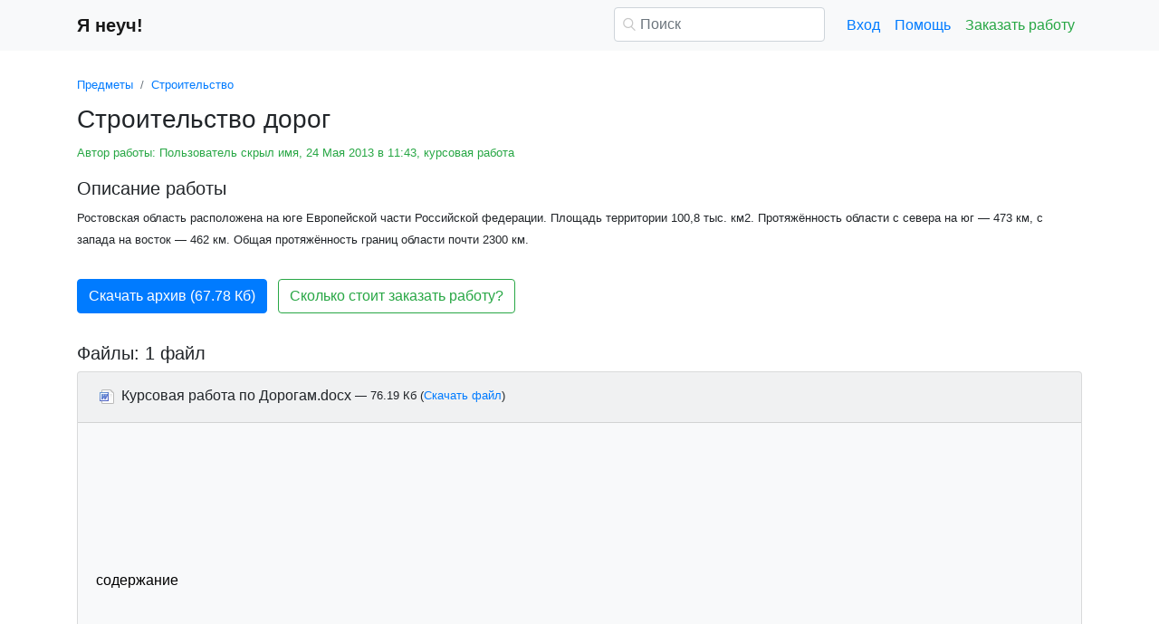

--- FILE ---
content_type: text/html
request_url: https://www.yaneuch.ru/cat_104/stroitelstvo-dorog/214091.2092938.page1.html
body_size: 17259
content:
<!DOCTYPE html>
<html lang="ru-RU">
<head>

    <meta http-equiv="Content-Type" content="text/html; charset=utf-8">
    <meta name='viewport' content='width=device-width, initial-scale=1.0, minimum-scale=1.0, maximum-scale=1.0, user-scalable=no'>
    <title>Строительство дорог</title>
    
    <meta name="Keywords" Content="Я неуч, Я неуч рефераты, рефераты на я неуч">
    <meta name="Description" Content="Ростовская область расположена на юге Европейской части Российской федерации. Площадь территории 100,8 тыс. км2. Протяжённость области с севера на юг — 473 км, с запада на восток — 462 км. Общая протяжённость границ области почти 2300 км.">
    <link rel="shortcut icon" href="/i/i/favicon.ico">
    
    <style>/* 2025 v8 */ :root{--blue:#007bff;--indigo:#6610f2;--purple:#6f42c1;--pink:#e83e8c;--red:#dc3545;--orange:#fd7e14;--yellow:#ffc107;--green:#28a745;--teal:#20c997;--cyan:#17a2b8;--white:#fff;--gray:#6c757d;--gray-dark:#343a40;--primary:#007bff;--secondary:#6c757d;--success:#28a745;--info:#17a2b8;--warning:#ffc107;--danger:#dc3545;--light:#f8f9fa;--dark:#343a40;--breakpoint-xs:0;--breakpoint-sm:576px;--breakpoint-md:768px;--breakpoint-lg:992px;--breakpoint-xl:1200px;--font-family-sans-serif:-apple-system,BlinkMacSystemFont,"Segoe UI",Roboto,"Helvetica Neue",Arial,"Noto Sans",sans-serif,"Apple Color Emoji","Segoe UI Emoji","Segoe UI Symbol","Noto Color Emoji";--font-family-monospace:SFMono-Regular,Menlo,Monaco,Consolas,"Liberation Mono","Courier New",monospace} *,::after,::before{box-sizing:border-box} html{font-family:sans-serif;line-height:1.15;-webkit-text-size-adjust:100%;-webkit-tap-highlight-color:transparent} article,aside,figcaption,figure,footer,header,hgroup,main,nav,section{display:block} body{margin:0;font-family:-apple-system,BlinkMacSystemFont,"Segoe UI",Roboto,"Helvetica Neue",Arial,"Noto Sans",sans-serif,"Apple Color Emoji","Segoe UI Emoji","Segoe UI Symbol","Noto Color Emoji";font-size:1rem;font-weight:400;line-height:1.5;color:#212529;text-align:left;background-color:#fff} [tabindex="-1"]:focus{outline:0!important} hr{box-sizing:content-box;height:0;overflow:visible} h1,h2,h3,h4,h5,h6{margin-top:0;margin-bottom:.5rem} p{margin-top:0;margin-bottom:1rem} abbr[data-original-title],abbr[title]{text-decoration:underline;-webkit-text-decoration:underline dotted;text-decoration:underline dotted;cursor:help;border-bottom:0;-webkit-text-decoration-skip-ink:none;text-decoration-skip-ink:none} address{margin-bottom:1rem;font-style:normal;line-height:inherit} dl,ol,ul{margin-top:0;margin-bottom:1rem} ol ol,ol ul,ul ol,ul ul{margin-bottom:0} dt{font-weight:700} dd{margin-bottom:.5rem;margin-left:0} blockquote{margin:0 0 1rem} b,strong{font-weight:bolder} small{font-size:80%} sub,sup{position:relative;font-size:75%;line-height:0;vertical-align:baseline} sub{bottom:-.25em} sup{top:-.5em} a{color:#007bff;text-decoration:none;background-color:transparent} a:hover{color:#0056b3;text-decoration:underline} a:not([href]):not([tabindex]){color:inherit;text-decoration:none} a:not([href]):not([tabindex]):focus,a:not([href]):not([tabindex]):hover{color:inherit;text-decoration:none} a:not([href]):not([tabindex]):focus{outline:0} code,kbd,pre,samp{font-family:SFMono-Regular,Menlo,Monaco,Consolas,"Liberation Mono","Courier New",monospace;font-size:1em} pre{margin-top:0;margin-bottom:1rem;overflow:auto} figure{margin:0 0 1rem} img{vertical-align:middle;border-style:none} svg{overflow:hidden;vertical-align:middle} table{border-collapse:collapse} caption{padding-top:.75rem;padding-bottom:.75rem;color:#6c757d;text-align:left;caption-side:bottom} th{text-align:inherit} label{display:inline-block;margin-bottom:.5rem} button{border-radius:0} button:focus{outline:1px dotted;outline:5px auto -webkit-focus-ring-color} button,input,optgroup,select,textarea{margin:0;font-family:inherit;font-size:inherit;line-height:inherit} button,input{overflow:visible} button,select{text-transform:none} select{word-wrap:normal} [type=button],[type=reset],[type=submit],button{-webkit-appearance:button} [type=button]:not(:disabled),[type=reset]:not(:disabled),[type=submit]:not(:disabled),button:not(:disabled){cursor:pointer} [type=button]::-moz-focus-inner,[type=reset]::-moz-focus-inner,[type=submit]::-moz-focus-inner,button::-moz-focus-inner{padding:0;border-style:none} input[type=checkbox],input[type=radio]{box-sizing:border-box;padding:0} input[type=date],input[type=datetime-local],input[type=month],input[type=time]{-webkit-appearance:listbox} textarea{overflow:auto;resize:vertical} fieldset{min-width:0;padding:0;margin:0;border:0} legend{display:block;width:100%;max-width:100%;padding:0;margin-bottom:.5rem;font-size:1.5rem;line-height:inherit;color:inherit;white-space:normal} progress{vertical-align:baseline} [type=number]::-webkit-inner-spin-button,[type=number]::-webkit-outer-spin-button{height:auto} [type=search]{outline-offset:-2px;-webkit-appearance:none} [type=search]::-webkit-search-decoration{-webkit-appearance:none} ::-webkit-file-upload-button{font:inherit;-webkit-appearance:button} output{display:inline-block} summary{display:list-item;cursor:pointer} template{display:none} [hidden]{display:none!important} .h1,.h2,.h3,.h4,.h5,.h6,h1,h2,h3,h4,h5,h6{margin-bottom:.5rem;font-weight:500;line-height:1.2} .h1,h1{font-size:2.5rem} .h2,h2{font-size:2rem} .h3,h3{font-size:1.75rem} .h4,h4{font-size:1.5rem} .h5,h5{font-size:1.25rem} .h6,h6{font-size:1rem} .lead{font-size:1.25rem;font-weight:300} hr{margin-top:1rem;margin-bottom:1rem;border:0;border-top:1px solid rgba(0,0,0,.1)} .small,small{font-size:80%;font-weight:400} .container{width:100%;padding-right:15px;padding-left:15px;margin-right:auto;margin-left:auto} @media(min-width:576px){.container{max-width:540px}} @media(min-width:768px){.container{max-width:720px}} @media(min-width:992px){.container{max-width:960px}} @media(min-width:1200px){.container{max-width:1140px}} .row{display:-ms-flexbox;display:flex;-ms-flex-wrap:wrap;flex-wrap:wrap;margin-right:-15px;margin-left:-15px} .col,.col-1,.col-10,.col-11,.col-12,.col-2,.col-3,.col-4,.col-5,.col-6,.col-7,.col-8,.col-9,.col-auto,.col-lg,.col-lg-1,.col-lg-10,.col-lg-11,.col-lg-12,.col-lg-2,.col-lg-3,.col-lg-4,.col-lg-5,.col-lg-6,.col-lg-7,.col-lg-8,.col-lg-9,.col-lg-auto,.col-md,.col-md-1,.col-md-10,.col-md-11,.col-md-12,.col-md-2,.col-md-3,.col-md-4,.col-md-5,.col-md-6,.col-md-7,.col-md-8,.col-md-9,.col-md-auto,.col-sm,.col-sm-1,.col-sm-10,.col-sm-11,.col-sm-12,.col-sm-2,.col-sm-3,.col-sm-4,.col-sm-5,.col-sm-6,.col-sm-7,.col-sm-8,.col-sm-9,.col-sm-auto,.col-xl,.col-xl-1,.col-xl-10,.col-xl-11,.col-xl-12,.col-xl-2,.col-xl-3,.col-xl-4,.col-xl-5,.col-xl-6,.col-xl-7,.col-xl-8,.col-xl-9,.col-xl-auto{position:relative;width:100%;padding-right:15px;padding-left:15px} .col{-ms-flex-preferred-size:0;flex-basis:0;-ms-flex-positive:1;flex-grow:1;max-width:100%} .col-auto{-ms-flex:0 0 auto;flex:0 0 auto;width:auto;max-width:100%} .col-1{-ms-flex:0 0 8.333333%;flex:0 0 8.333333%;max-width:8.333333%} .col-2{-ms-flex:0 0 16.666667%;flex:0 0 16.666667%;max-width:16.666667%} .col-3{-ms-flex:0 0 25%;flex:0 0 25%;max-width:25%} .col-4{-ms-flex:0 0 33.333333%;flex:0 0 33.333333%;max-width:33.333333%} .col-5{-ms-flex:0 0 41.666667%;flex:0 0 41.666667%;max-width:41.666667%} .col-6{-ms-flex:0 0 50%;flex:0 0 50%;max-width:50%} .col-7{-ms-flex:0 0 58.333333%;flex:0 0 58.333333%;max-width:58.333333%} .col-8{-ms-flex:0 0 66.666667%;flex:0 0 66.666667%;max-width:66.666667%} .col-9{-ms-flex:0 0 75%;flex:0 0 75%;max-width:75%} .col-10{-ms-flex:0 0 83.333333%;flex:0 0 83.333333%;max-width:83.333333%} .col-11{-ms-flex:0 0 91.666667%;flex:0 0 91.666667%;max-width:91.666667%} .col-12{-ms-flex:0 0 100%;flex:0 0 100%;max-width:100%} @media(min-width:576px){.col-sm{-ms-flex-preferred-size:0;flex-basis:0;-ms-flex-positive:1;flex-grow:1;max-width:100%} .col-sm-auto{-ms-flex:0 0 auto;flex:0 0 auto;width:auto;max-width:100%} .col-sm-1{-ms-flex:0 0 8.333333%;flex:0 0 8.333333%;max-width:8.333333%} .col-sm-2{-ms-flex:0 0 16.666667%;flex:0 0 16.666667%;max-width:16.666667%} .col-sm-3{-ms-flex:0 0 25%;flex:0 0 25%;max-width:25%} .col-sm-4{-ms-flex:0 0 33.333333%;flex:0 0 33.333333%;max-width:33.333333%} .col-sm-5{-ms-flex:0 0 41.666667%;flex:0 0 41.666667%;max-width:41.666667%} .col-sm-6{-ms-flex:0 0 50%;flex:0 0 50%;max-width:50%} .col-sm-7{-ms-flex:0 0 58.333333%;flex:0 0 58.333333%;max-width:58.333333%} .col-sm-8{-ms-flex:0 0 66.666667%;flex:0 0 66.666667%;max-width:66.666667%} .col-sm-9{-ms-flex:0 0 75%;flex:0 0 75%;max-width:75%} .col-sm-10{-ms-flex:0 0 83.333333%;flex:0 0 83.333333%;max-width:83.333333%} .col-sm-11{-ms-flex:0 0 91.666667%;flex:0 0 91.666667%;max-width:91.666667%} .col-sm-12{-ms-flex:0 0 100%;flex:0 0 100%;max-width:100%} .offset-sm-0{margin-left:0} .offset-sm-1{margin-left:8.333333%} .offset-sm-2{margin-left:16.666667%} .offset-sm-3{margin-left:25%} .offset-sm-4{margin-left:33.333333%}} @media(min-width:768px){.col-md{-ms-flex-preferred-size:0;flex-basis:0;-ms-flex-positive:1;flex-grow:1;max-width:100%} .col-md-auto{-ms-flex:0 0 auto;flex:0 0 auto;width:auto;max-width:100%} .col-md-1{-ms-flex:0 0 8.333333%;flex:0 0 8.333333%;max-width:8.333333%} .col-md-2{-ms-flex:0 0 16.666667%;flex:0 0 16.666667%;max-width:16.666667%} .col-md-3{-ms-flex:0 0 25%;flex:0 0 25%;max-width:25%} .col-md-4{-ms-flex:0 0 33.333333%;flex:0 0 33.333333%;max-width:33.333333%} .col-md-5{-ms-flex:0 0 41.666667%;flex:0 0 41.666667%;max-width:41.666667%} .col-md-6{-ms-flex:0 0 50%;flex:0 0 50%;max-width:50%} .col-md-7{-ms-flex:0 0 58.333333%;flex:0 0 58.333333%;max-width:58.333333%} .col-md-8{-ms-flex:0 0 66.666667%;flex:0 0 66.666667%;max-width:66.666667%} .col-md-9{-ms-flex:0 0 75%;flex:0 0 75%;max-width:75%} .col-md-10{-ms-flex:0 0 83.333333%;flex:0 0 83.333333%;max-width:83.333333%} .col-md-11{-ms-flex:0 0 91.666667%;flex:0 0 91.666667%;max-width:91.666667%} .col-md-12{-ms-flex:0 0 100%;flex:0 0 100%;max-width:100%} .offset-md-0{margin-left:0} .offset-md-1{margin-left:8.333333%} .offset-md-2{margin-left:16.666667%} .offset-md-3{margin-left:25%} .offset-md-4{margin-left:33.333333%}} @media(min-width:992px){.col-lg{-ms-flex-preferred-size:0;flex-basis:0;-ms-flex-positive:1;flex-grow:1;max-width:100%} .col-lg-auto{-ms-flex:0 0 auto;flex:0 0 auto;width:auto;max-width:100%} .col-lg-1{-ms-flex:0 0 8.333333%;flex:0 0 8.333333%;max-width:8.333333%} .col-lg-2{-ms-flex:0 0 16.666667%;flex:0 0 16.666667%;max-width:16.666667%} .col-lg-3{-ms-flex:0 0 25%;flex:0 0 25%;max-width:25%} .col-lg-4{-ms-flex:0 0 33.333333%;flex:0 0 33.333333%;max-width:33.333333%} .col-lg-5{-ms-flex:0 0 41.666667%;flex:0 0 41.666667%;max-width:41.666667%} .col-lg-6{-ms-flex:0 0 50%;flex:0 0 50%;max-width:50%} .col-lg-7{-ms-flex:0 0 58.333333%;flex:0 0 58.333333%;max-width:58.333333%} .col-lg-8{-ms-flex:0 0 66.666667%;flex:0 0 66.666667%;max-width:66.666667%} .col-lg-9{-ms-flex:0 0 75%;flex:0 0 75%;max-width:75%} .col-lg-10{-ms-flex:0 0 83.333333%;flex:0 0 83.333333%;max-width:83.333333%} .col-lg-11{-ms-flex:0 0 91.666667%;flex:0 0 91.666667%;max-width:91.666667%} .col-lg-12{-ms-flex:0 0 100%;flex:0 0 100%;max-width:100%} .offset-lg-0{margin-left:0} .offset-lg-1{margin-left:8.333333%} .offset-lg-2{margin-left:16.666667%} .offset-lg-3{margin-left:25%} .offset-lg-4{margin-left:33.333333%}} .form-control{display:block;width:100%;height:calc(1.5em + .75rem + 2px);padding:.375rem .75rem;font-size:1rem;font-weight:400;line-height:1.5;color:#495057;background-color:#fff;background-clip:padding-box;border:1px solid #ced4da;border-radius:.25rem;transition:border-color .15s ease-in-out,box-shadow .15s ease-in-out} @media(prefers-reduced-motion:reduce){.form-control{transition:none}} .form-control::-ms-expand{background-color:transparent;border:0} .form-control:focus{color:#495057;background-color:#fff;border-color:#80bdff;outline:0;box-shadow:0 0 0 .2rem rgba(0,123,255,.25)} .form-control::-webkit-input-placeholder{color:#6c757d;opacity:1} .form-control::-moz-placeholder{color:#6c757d;opacity:1} .form-control:-ms-input-placeholder{color:#6c757d;opacity:1} .form-control::-ms-input-placeholder{color:#6c757d;opacity:1} .form-control::placeholder{color:#6c757d;opacity:1} .form-control:disabled,.form-control[readonly]{background-color:#e9ecef;opacity:1} select.form-control:focus::-ms-value{color:#495057;background-color:#fff} .form-control-file,.form-control-range{display:block;width:100%} .form-control-lg{height:calc(1.5em + 1rem + 2px);padding:.5rem 1rem;font-size:1.25rem;line-height:1.5;border-radius:.3rem} select.form-control[multiple],select.form-control[size]{height:auto} textarea.form-control{height:auto} .form-group{margin-bottom:1rem} .form-control.is-valid,.was-validated .form-control:valid{border-color:#28a745;padding-right:calc(1.5em + .75rem);background-image:url("data:image/svg+xml,%3csvg xmlns='http://www.w3.org/2000/svg' viewBox='0 0 8 8'%3e%3cpath fill='%2328a745' d='M2.3 6.73L.6 4.53c-.4-1.04.46-1.4 1.1-.8l1.1 1.4 3.4-3.8c.6-.63 1.6-.27 1.2.7l-4 4.6c-.43.5-.8.4-1.1.1z'/%3e%3c/svg%3e");background-repeat:no-repeat;background-position:center right calc(.375em + .1875rem);background-size:calc(.75em + .375rem) calc(.75em + .375rem)} .form-control.is-valid:focus,.was-validated .form-control:valid:focus{border-color:#28a745;box-shadow:0 0 0 .2rem rgba(40,167,69,.25)} .form-control.is-valid~.valid-feedback,.form-control.is-valid~.valid-tooltip,.was-validated .form-control:valid~.valid-feedback,.was-validated .form-control:valid~.valid-tooltip{display:block} .was-validated textarea.form-control:valid,textarea.form-control.is-valid{padding-right:calc(1.5em + .75rem);background-position:top calc(.375em + .1875rem) right calc(.375em + .1875rem)} .form-control-file.is-valid~.valid-feedback,.form-control-file.is-valid~.valid-tooltip,.was-validated .form-control-file:valid~.valid-feedback,.was-validated .form-control-file:valid~.valid-tooltip{display:block} .form-control.is-invalid,.was-validated .form-control:invalid{border-color:#dc3545;padding-right:calc(1.5em + .75rem);background-image:url("data:image/svg+xml,%3csvg xmlns='http://www.w3.org/2000/svg' fill='%23dc3545' viewBox='-2 -2 7 7'%3e%3cpath stroke='%23dc3545' d='M0 0l3 3m0-3L0 3'/%3e%3ccircle r='.5'/%3e%3ccircle cx='3' r='.5'/%3e%3ccircle cy='3' r='.5'/%3e%3ccircle cx='3' cy='3' r='.5'/%3e%3c/svg%3E");background-repeat:no-repeat;background-position:center right calc(.375em + .1875rem);background-size:calc(.75em + .375rem) calc(.75em + .375rem)} .form-control.is-invalid:focus,.was-validated .form-control:invalid:focus{border-color:#dc3545;box-shadow:0 0 0 .2rem rgba(220,53,69,.25)} .form-control.is-invalid~.invalid-feedback,.form-control.is-invalid~.invalid-tooltip,.was-validated .form-control:invalid~.invalid-feedback,.was-validated .form-control:invalid~.invalid-tooltip{display:block} .was-validated textarea.form-control:invalid,textarea.form-control.is-invalid{padding-right:calc(1.5em + .75rem);background-position:top calc(.375em + .1875rem) right calc(.375em + .1875rem)} .form-control-file.is-invalid~.invalid-feedback,.form-control-file.is-invalid~.invalid-tooltip,.was-validated .form-control-file:invalid~.invalid-feedback,.was-validated .form-control-file:invalid~.invalid-tooltip{display:block} .form-inline{display:-ms-flexbox;display:flex;-ms-flex-flow:row wrap;flex-flow:row wrap;-ms-flex-align:center;align-items:center} @media(min-width:576px){.form-inline label{display:-ms-flexbox;display:flex;-ms-flex-align:center;align-items:center;-ms-flex-pack:center;justify-content:center;margin-bottom:0} .form-inline .form-group{display:-ms-flexbox;display:flex;-ms-flex:0 0 auto;flex:0 0 auto;-ms-flex-flow:row wrap;flex-flow:row wrap;-ms-flex-align:center;align-items:center;margin-bottom:0} .form-inline .form-control{display:inline-block;width:auto;vertical-align:middle}} .btn{display:inline-block;font-weight:400;color:#212529;text-align:center;vertical-align:middle;-webkit-user-select:none;-moz-user-select:none;-ms-user-select:none;user-select:none;background-color:transparent;border:1px solid transparent;padding:.375rem .75rem;font-size:1rem;line-height:1.5;border-radius:.25rem;transition:color .15s ease-in-out,background-color .15s ease-in-out,border-color .15s ease-in-out,box-shadow .15s ease-in-out} @media(prefers-reduced-motion:reduce){.btn{transition:none}} .btn:hover{color:#212529;text-decoration:none} .btn.focus,.btn:focus{outline:0;box-shadow:0 0 0 .2rem rgba(0,123,255,.25)} .btn.disabled,.btn:disabled{opacity:.65} a.btn.disabled,fieldset:disabled a.btn{pointer-events:none} .btn-primary{color:#fff;background-color:#007bff;border-color:#007bff} .btn-primary:hover{color:#fff;background-color:#0069d9;border-color:#0062cc} .btn-primary.focus,.btn-primary:focus{box-shadow:0 0 0 .2rem rgba(38,143,255,.5)} .btn-primary.disabled,.btn-primary:disabled{color:#fff;background-color:#007bff;border-color:#007bff} .btn-primary:not(:disabled):not(.disabled).active,.btn-primary:not(:disabled):not(.disabled):active,.show>.btn-primary.dropdown-toggle{color:#fff;background-color:#0062cc;border-color:#005cbf} .btn-primary:not(:disabled):not(.disabled).active:focus,.btn-primary:not(:disabled):not(.disabled):active:focus,.show>.btn-primary.dropdown-toggle:focus{box-shadow:0 0 0 .2rem rgba(38,143,255,.5)} .btn-success{color:#fff;background-color:#28a745;border-color:#28a745} .btn-success:hover{color:#fff;background-color:#218838;border-color:#1e7e34} .btn-success.focus,.btn-success:focus{box-shadow:0 0 0 .2rem rgba(72,180,97,.5)} .btn-success.disabled,.btn-success:disabled{color:#fff;background-color:#28a745;border-color:#28a745} .btn-success:not(:disabled):not(.disabled).active,.btn-success:not(:disabled):not(.disabled):active,.show>.btn-success.dropdown-toggle{color:#fff;background-color:#1e7e34;border-color:#1c7430} .btn-success:not(:disabled):not(.disabled).active:focus,.btn-success:not(:disabled):not(.disabled):active:focus,.show>.btn-success.dropdown-toggle:focus{box-shadow:0 0 0 .2rem rgba(72,180,97,.5)} .btn-outline-success{color:#28a745;border-color:#28a745} .btn-outline-success:hover{color:#fff;background-color:#28a745;border-color:#28a745} .btn-outline-success.focus,.btn-outline-success:focus{box-shadow:0 0 0 .2rem rgba(40,167,69,.5)} .btn-outline-success.disabled,.btn-outline-success:disabled{color:#28a745;background-color:transparent} .btn-outline-success:not(:disabled):not(.disabled).active,.btn-outline-success:not(:disabled):not(.disabled):active,.show>.btn-outline-success.dropdown-toggle{color:#fff;background-color:#28a745;border-color:#28a745} .btn-outline-success:not(:disabled):not(.disabled).active:focus,.btn-outline-success:not(:disabled):not(.disabled):active:focus,.show>.btn-outline-success.dropdown-toggle:focus{box-shadow:0 0 0 .2rem rgba(40,167,69,.5)} .btn-block{display:block;width:100%} .btn-block+.btn-block{margin-top:.5rem} input[type=button].btn-block,input[type=reset].btn-block,input[type=submit].btn-block{width:100%} .fade{transition:opacity .15s linear} @media(prefers-reduced-motion:reduce){.fade{transition:none}} .fade:not(.show){opacity:0} .collapse:not(.show){display:none} .collapsing{position:relative;height:0;overflow:hidden;transition:height .35s ease} @media(prefers-reduced-motion:reduce){.collapsing{transition:none}} .dropdown-divider{height:0;margin:.5rem 0;overflow:hidden;border-top:1px solid #e9ecef} .nav{display:-ms-flexbox;display:flex;-ms-flex-wrap:wrap;flex-wrap:wrap;padding-left:0;margin-bottom:0;list-style:none} .nav-link{display:block;padding:.5rem 1rem} .nav-link:focus,.nav-link:hover{text-decoration:none} .nav-link.disabled{color:#6c757d;pointer-events:none;cursor:default} .navbar{position:relative;display:-ms-flexbox;display:flex;-ms-flex-wrap:wrap;flex-wrap:wrap;-ms-flex-align:center;align-items:center;-ms-flex-pack:justify;justify-content:space-between;padding:.5rem 1rem} .navbar>.container,.navbar>.container-fluid{display:-ms-flexbox;display:flex;-ms-flex-wrap:wrap;flex-wrap:wrap;-ms-flex-align:center;align-items:center;-ms-flex-pack:justify;justify-content:space-between} .navbar-brand{display:inline-block;padding-top:.3125rem;padding-bottom:.3125rem;margin-right:1rem;font-size:1.25rem;line-height:inherit;white-space:nowrap} .navbar-brand:focus,.navbar-brand:hover{text-decoration:none} .navbar-nav{display:-ms-flexbox;display:flex;-ms-flex-direction:column;flex-direction:column;padding-left:0;margin-bottom:0;list-style:none} .navbar-nav .nav-link{padding-right:0;padding-left:0} .navbar-collapse{-ms-flex-preferred-size:100%;flex-basis:100%;-ms-flex-positive:1;flex-grow:1;-ms-flex-align:center;align-items:center} .navbar-toggler{padding:.25rem .75rem;font-size:1.25rem;line-height:1;background-color:transparent;border:1px solid transparent;border-radius:.25rem} .navbar-toggler:focus,.navbar-toggler:hover{text-decoration:none} .navbar-toggler-icon{display:inline-block;width:1.5em;height:1.5em;vertical-align:middle;content:"";background:no-repeat center center;background-size:100% 100%} @media(max-width:575.98px){.navbar-expand-sm>.container,.navbar-expand-sm>.container-fluid{padding-right:0;padding-left:0}} @media(min-width:576px){.navbar-expand-sm{-ms-flex-flow:row nowrap;flex-flow:row nowrap;-ms-flex-pack:start;justify-content:flex-start} .navbar-expand-sm .navbar-nav{-ms-flex-direction:row;flex-direction:row} .navbar-expand-sm .navbar-nav .dropdown-menu{position:absolute} .navbar-expand-sm .navbar-nav .nav-link{padding-right:.5rem;padding-left:.5rem} .navbar-expand-sm>.container,.navbar-expand-sm>.container-fluid{-ms-flex-wrap:nowrap;flex-wrap:nowrap} .navbar-expand-sm .navbar-collapse{display:-ms-flexbox!important;display:flex!important;-ms-flex-preferred-size:auto;flex-basis:auto} .navbar-expand-sm .navbar-toggler{display:none}} .navbar-light .navbar-brand{color:rgba(0,0,0,.9)} .navbar-light .navbar-brand:focus,.navbar-light .navbar-brand:hover{color:rgba(0,0,0,.9)} .navbar-light .navbar-nav .nav-link{color:rgba(0,0,0,.5)} .navbar-light .navbar-nav .nav-link:focus,.navbar-light .navbar-nav .nav-link:hover{color:rgba(0,0,0,.7)} .navbar-light .navbar-nav .nav-link.disabled{color:rgba(0,0,0,.3)} .navbar-light .navbar-nav .active>.nav-link,.navbar-light .navbar-nav .nav-link.active,.navbar-light .navbar-nav .nav-link.show,.navbar-light .navbar-nav .show>.nav-link{color:rgba(0,0,0,.9)} .navbar-light .navbar-toggler{color:rgba(0,0,0,.5);border-color:rgba(0,0,0,.1)} .navbar-light .navbar-toggler-icon{background-image:url("data:image/svg+xml,%3csvg viewBox='0 0 30 30' xmlns='http://www.w3.org/2000/svg'%3e%3cpath stroke='rgba(0, 0, 0, 0.5)' stroke-width='2' stroke-linecap='round' stroke-miterlimit='10' d='M4 7h22M4 15h22M4 23h22'/%3e%3c/svg%3e")} .navbar-light .navbar-text{color:rgba(0,0,0,.5)} .navbar-light .navbar-text a{color:rgba(0,0,0,.9)} .navbar-light .navbar-text a:focus,.navbar-light .navbar-text a:hover{color:rgba(0,0,0,.9)} .card{position:relative;display:-ms-flexbox;display:flex;-ms-flex-direction:column;flex-direction:column;min-width:0;word-wrap:break-word;background-color:#fff;background-clip:border-box;border:1px solid rgba(0,0,0,.125);border-radius:.25rem} .card>hr{margin-right:0;margin-left:0} .card-body{-ms-flex:1 1 auto;flex:1 1 auto;padding:1.25rem} .card-header{padding:.75rem 1.25rem;margin-bottom:0;background-color:rgba(0,0,0,.03);border-bottom:1px solid rgba(0,0,0,.125)} .card-header:first-child{border-radius:calc(.25rem - 1px) calc(.25rem - 1px) 0 0} .breadcrumb{display:-ms-flexbox;display:flex;-ms-flex-wrap:wrap;flex-wrap:wrap;padding:.75rem 1rem;margin-bottom:1rem;list-style:none;background-color:#e9ecef;border-radius:.25rem} .breadcrumb-item+.breadcrumb-item{padding-left:.5rem} .breadcrumb-item+.breadcrumb-item::before{display:inline-block;padding-right:.5rem;color:#6c757d;content:"/"} .breadcrumb-item+.breadcrumb-item:hover::before{text-decoration:underline} .breadcrumb-item+.breadcrumb-item:hover::before{text-decoration:none} .breadcrumb-item.active{color:#6c757d} .pagination{display:-ms-flexbox;display:flex;padding-left:0;list-style:none;border-radius:.25rem} .page-link{position:relative;display:block;padding:.5rem .75rem;margin-left:-1px;line-height:1.25;color:#007bff;background-color:#fff;border:1px solid #dee2e6} .page-link:hover{z-index:2;color:#0056b3;text-decoration:none;background-color:#e9ecef;border-color:#dee2e6} .page-link:focus{z-index:2;outline:0;box-shadow:0 0 0 .2rem rgba(0,123,255,.25)} .page-item:first-child .page-link{margin-left:0;border-top-left-radius:.25rem;border-bottom-left-radius:.25rem} .page-item:last-child .page-link{border-top-right-radius:.25rem;border-bottom-right-radius:.25rem} .page-item.active .page-link{z-index:1;color:#fff;background-color:#007bff;border-color:#007bff} .page-item.disabled .page-link{color:#6c757d;pointer-events:none;cursor:auto;background-color:#fff;border-color:#dee2e6} .alert{position:relative;padding:.75rem 1.25rem;margin-bottom:1rem;border:1px solid transparent;border-radius:.25rem} .alert-danger{color:#721c24;background-color:#f8d7da;border-color:#f5c6cb} .alert-danger hr{border-top-color:#f1b0b7} .alert-danger .alert-link{color:#491217} @-webkit-keyframes spinner-border{to{-webkit-transform:rotate(360deg);transform:rotate(360deg)}} @keyframes spinner-border{to{-webkit-transform:rotate(360deg);transform:rotate(360deg)}} .spinner-border{display:inline-block;width:2rem;height:2rem;vertical-align:text-bottom;border:.25em solid currentColor;border-right-color:transparent;border-radius:50%;-webkit-animation:spinner-border .75s linear infinite;animation:spinner-border .75s linear infinite} .spinner-border-sm{width:1rem;height:1rem;border-width:.2em} @-webkit-keyframes spinner-grow{0%{-webkit-transform:scale(0);transform:scale(0)} 50%{opacity:1}} @keyframes spinner-grow{0%{-webkit-transform:scale(0);transform:scale(0)} 50%{opacity:1}} .spinner-grow{display:inline-block;width:2rem;height:2rem;vertical-align:text-bottom;background-color:currentColor;border-radius:50%;opacity:0;-webkit-animation:spinner-grow .75s linear infinite;animation:spinner-grow .75s linear infinite} .spinner-grow-sm{width:1rem;height:1rem} .bg-light{background-color:#f8f9fa!important} a.bg-light:focus,a.bg-light:hover,button.bg-light:focus,button.bg-light:hover{background-color:#dae0e5!important} .bg-transparent{background-color:transparent!important} .clearfix::after{display:block;clear:both;content:""} .d-none{display:none!important} .d-inline{display:inline!important} .d-inline-block{display:inline-block!important} .d-block{display:block!important} @media(min-width:576px){.d-sm-none{display:none!important} .d-sm-inline{display:inline!important} .d-sm-inline-block{display:inline-block!important} .d-sm-block{display:block!important}} @media(min-width:768px){.d-md-none{display:none!important} .d-md-inline{display:inline!important} .d-md-inline-block{display:inline-block!important} .d-md-block{display:block!important}} @media(min-width:992px){.d-lg-none{display:none!important} .d-lg-inline{display:inline!important} .d-lg-inline-block{display:inline-block!important} .d-lg-block{display:block!important}} .flex-wrap{-ms-flex-wrap:wrap!important;flex-wrap:wrap!important} .flex-nowrap{-ms-flex-wrap:nowrap!important;flex-wrap:nowrap!important} .justify-content-start{-ms-flex-pack:start!important;justify-content:flex-start!important} .justify-content-end{-ms-flex-pack:end!important;justify-content:flex-end!important} .justify-content-center{-ms-flex-pack:center!important;justify-content:center!important} .justify-content-around{-ms-flex-pack:distribute!important;justify-content:space-around!important} .overflow-auto{overflow:auto!important} .overflow-hidden{overflow:hidden!important} .sr-only{position:absolute;width:1px;height:1px;padding:0;overflow:hidden;clip:rect(0,0,0,0);white-space:nowrap;border:0} .m-0{margin:0!important} .mt-0,.my-0{margin-top:0!important} .mr-0,.mx-0{margin-right:0!important} .mb-0,.my-0{margin-bottom:0!important} .ml-0,.mx-0{margin-left:0!important} .m-1{margin:.25rem!important} .mt-1,.my-1{margin-top:.25rem!important} .mr-1,.mx-1{margin-right:.25rem!important} .mb-1,.my-1{margin-bottom:.25rem!important} .ml-1,.mx-1{margin-left:.25rem!important} .m-2{margin:.5rem!important} .mt-2,.my-2{margin-top:.5rem!important} .mr-2,.mx-2{margin-right:.5rem!important} .mb-2,.my-2{margin-bottom:.5rem!important} .ml-2,.mx-2{margin-left:.5rem!important} .m-3{margin:1rem!important} .mt-3,.my-3{margin-top:1rem!important} .mr-3,.mx-3{margin-right:1rem!important} .mb-3,.my-3{margin-bottom:1rem!important} .ml-3,.mx-3{margin-left:1rem!important} .m-4{margin:1.5rem!important} .mt-4,.my-4{margin-top:1.5rem!important} .mr-4,.mx-4{margin-right:1.5rem!important} .mb-4,.my-4{margin-bottom:1.5rem!important} .ml-4,.mx-4{margin-left:1.5rem!important} .m-5{margin:3rem!important} .mt-5,.my-5{margin-top:3rem!important} .mr-5,.mx-5{margin-right:3rem!important} .mb-5,.my-5{margin-bottom:3rem!important} .ml-5,.mx-5{margin-left:3rem!important} .p-0{padding:0!important} .pt-0,.py-0{padding-top:0!important} .pr-0,.px-0{padding-right:0!important} .pb-0,.py-0{padding-bottom:0!important} .pl-0,.px-0{padding-left:0!important} .p-1{padding:.25rem!important} .pt-1,.py-1{padding-top:.25rem!important} .pr-1,.px-1{padding-right:.25rem!important} .pb-1,.py-1{padding-bottom:.25rem!important} .pl-1,.px-1{padding-left:.25rem!important} .p-2{padding:.5rem!important} .pt-2,.py-2{padding-top:.5rem!important} .pr-2,.px-2{padding-right:.5rem!important} .pb-2,.py-2{padding-bottom:.5rem!important} .pl-2,.px-2{padding-left:.5rem!important} .p-3{padding:1rem!important} .pt-3,.py-3{padding-top:1rem!important} .pr-3,.px-3{padding-right:1rem!important} .pb-3,.py-3{padding-bottom:1rem!important} .pl-3,.px-3{padding-left:1rem!important} .p-4{padding:1.5rem!important} .pt-4,.py-4{padding-top:1.5rem!important} .pr-4,.px-4{padding-right:1.5rem!important} .pb-4,.py-4{padding-bottom:1.5rem!important} .pl-4,.px-4{padding-left:1.5rem!important} .p-5{padding:3rem!important} .pt-5,.py-5{padding-top:3rem!important} .pr-5,.px-5{padding-right:3rem!important} .pb-5,.py-5{padding-bottom:3rem!important} .pl-5,.px-5{padding-left:3rem!important} .m-n1{margin:-.25rem!important} .mt-n1,.my-n1{margin-top:-.25rem!important} .mr-n1,.mx-n1{margin-right:-.25rem!important} .mb-n1,.my-n1{margin-bottom:-.25rem!important} .ml-n1,.mx-n1{margin-left:-.25rem!important} .m-n2{margin:-.5rem!important} .mt-n2,.my-n2{margin-top:-.5rem!important} .mr-n2,.mx-n2{margin-right:-.5rem!important} .mb-n2,.my-n2{margin-bottom:-.5rem!important} .ml-n2,.mx-n2{margin-left:-.5rem!important} .m-n3{margin:-1rem!important} .mt-n3,.my-n3{margin-top:-1rem!important} .mr-n3,.mx-n3{margin-right:-1rem!important} .mb-n3,.my-n3{margin-bottom:-1rem!important} .ml-n3,.mx-n3{margin-left:-1rem!important} .m-n4{margin:-1.5rem!important} .mt-n4,.my-n4{margin-top:-1.5rem!important} .mr-n4,.mx-n4{margin-right:-1.5rem!important} .mb-n4,.my-n4{margin-bottom:-1.5rem!important} .ml-n4,.mx-n4{margin-left:-1.5rem!important} .m-n5{margin:-3rem!important} .mt-n5,.my-n5{margin-top:-3rem!important} .mr-n5,.mx-n5{margin-right:-3rem!important} .mb-n5,.my-n5{margin-bottom:-3rem!important} .ml-n5,.mx-n5{margin-left:-3rem!important} .m-auto{margin:auto!important} .mt-auto,.my-auto{margin-top:auto!important} .mr-auto,.mx-auto{margin-right:auto!important} .mb-auto,.my-auto{margin-bottom:auto!important} .ml-auto,.mx-auto{margin-left:auto!important} @media(min-width:576px){.mr-sm-3,.mx-sm-3{margin-right:1rem!important} .mt-sm-0,.my-sm-0{margin-top:0!important} .mb-sm-0,.my-sm-0{margin-bottom:0!important} .pl-sm-0,.px-sm-0{padding-left:0!important} .pl-sm-3,.px-sm-3{padding-left:1rem!important} .pr-sm-0,.px-sm-0{padding-right:0!important}} @media(min-width:768px){.pr-md-0,.px-md-0{padding-right:0!important}} .text-nowrap{white-space:nowrap!important} .text-left{text-align:left!important} .text-right{text-align:right!important} .text-center{text-align:center!important} .text-primary{color:#007bff!important} a.text-primary:focus,a.text-primary:hover{color:#0056b3!important} .text-secondary{color:#6c757d!important} a.text-secondary:focus,a.text-secondary:hover{color:#494f54!important} .text-success{color:#28a745!important} a.text-success:focus,a.text-success:hover{color:#19692c!important} .text-info{color:#17a2b8!important} a.text-info:focus,a.text-info:hover{color:#0f6674!important} .text-danger{color:#dc3545!important} a.text-danger:focus,a.text-danger:hover{color:#a71d2a!important} .text-light{color:#f8f9fa!important} a.text-light:focus,a.text-light:hover{color:#cbd3da!important} .visible{visibility:visible!important} .invisible{visibility:hidden!important}</style>
    
    <style>/* 2025 v2 */ .search-icon-small{background-size:16px;background-position:8px center;padding-left:28px;background-repeat:no-repeat;background-image:url("data:image/svg+xml,%3Csvg version='1.1' xmlns='http://www.w3.org/2000/svg' xmlns:xlink='http://www.w3.org/1999/xlink' width='19px' height='19px'%3E%3Cpath fill='%23c8c8c8' d='M17.632,16.955l-4.761-4.762c1.109-1.188,1.795-2.776,1.795-4.527c0-3.667-2.982-6.648-6.649-6.648 c-3.667,0-6.649,2.981-6.649,6.647c0,3.667,2.982,6.647,6.649,6.647c1.391,0,2.682-0.434,3.75-1.164l4.834,4.834L17.632,16.955z M2.824,7.666c0-2.862,2.33-5.191,5.192-5.191c2.864,0,5.192,2.329,5.192,5.191c0,2.861-2.328,5.191-5.192,5.191 C5.154,12.855,2.824,10.527,2.824,7.666z'/%3E%3C/svg%3E")} .search-icon-big{background-size:24px;background-position:12px center;padding-left:44px;background-repeat:no-repeat;background-image:url("data:image/svg+xml,%3Csvg version='1.1' xmlns='http://www.w3.org/2000/svg' xmlns:xlink='http://www.w3.org/1999/xlink' width='19px' height='19px'%3E%3Cpath fill='%23777777' d='M17.632,16.955l-4.761-4.762c1.109-1.188,1.795-2.776,1.795-4.527c0-3.667-2.982-6.648-6.649-6.648 c-3.667,0-6.649,2.981-6.649,6.647c0,3.667,2.982,6.647,6.649,6.647c1.391,0,2.682-0.434,3.75-1.164l4.834,4.834L17.632,16.955z M2.824,7.666c0-2.862,2.33-5.191,5.192-5.191c2.864,0,5.192,2.329,5.192,5.191c0,2.861-2.328,5.191-5.192,5.191 C5.154,12.855,2.824,10.527,2.824,7.666z'/%3E%3C/svg%3E")} .paper .fileview *{color:#000000;font-size:inherit}</style>
    
    <!-- Google tag (gtag.js) -->
<script async src="https://www.googletagmanager.com/gtag/js?id=G-ZQ3T196S21"></script>
<script>
  window.dataLayer = window.dataLayer || [];
  function gtag(){dataLayer.push(arguments);}
  gtag('js', new Date());

  gtag('config', 'G-ZQ3T196S21');
</script>
    
    <!--0.15084791183472-->
    
</head>

<body>

<nav class="navbar navbar-expand-sm navbar-light bg-light mb-3">
    
    <div class="container">
        
      <a class="navbar-brand" href="/"><strong>Я неуч!</strong></a>
      <button class="navbar-toggler" type="button" data-toggle="collapse" data-target="#navbarSupportedContent" aria-controls="navbarSupportedContent" aria-expanded="false" aria-label="Toggle navigation">
        <span class="navbar-toggler-icon"></span>
      </button>
    
      <div class="collapse navbar-collapse justify-content-end" id="navbarSupportedContent">
          
          
        <ul class="navbar-nav">
            <li class="dropdown-divider"></li>
                <li class="nav-item">
                <form class="form-inline mr-sm-3 my-1 my-sm-0" method="post" action="/search.html">
                  <input class="form-control search-icon-small" type="search" placeholder="Поиск" aria-label="Поиск" name="text">
                </form>
            </li>
            <li class="dropdown-divider"></li>
            <li class="nav-item pl-2 pl-sm-0">
                <a class="nav-link text-primary" href="/login.html">Вход</a>
<script>userAuth = 'null'; userAuthId = 'null'</script>
            </li>
            <li class="nav-item pl-2 pl-sm-0">
                <a class="nav-link text-primary" href="/support.html">Помощь</a>
            </li>
                <li class="nav-item pl-2 pl-sm-0">
                <a class="nav-link text-success text-nowrap" href="/order.html">Заказать работу</a>
            </li>
        </ul>
        
      </div>
      
    </div>
    
</nav>


<div class="container">
    <nav aria-label="breadcrumb"><ol class="breadcrumb bg-transparent pl-0 small flex-nowrap text-nowrap my-0 overflow-hidden">
<li class="breadcrumb-item"><a href="/">Предметы</a></li>
<li class="breadcrumb-item"><a href="/cat_104/page1.html">Строительство</a></li>
</ol></nav><div class="paper">
<h1 class="h3">Строительство дорог</h1>
<p class="text-success"><small>Автор работы: Пользователь скрыл имя, 24 Мая 2013 в 11:43, курсовая работа</small></p>
<h5>Описание работы</h5>
<div class="overflow-hidden"><p><small>Ростовская область расположена на юге Европейской части Российской федерации. Площадь территории 100,8 тыс. км2. Протяжённость области с севера на юг — 473 км, с запада на восток — 462 км. Общая протяжённость границ области почти 2300 км.</small></p></div>
<div class="my-3">
<a href="/premium.html" class="btn btn-primary mb-2 mr-2" role="button">Скачать архив (67.78 Кб)</a>
                
                <a href="/order.html" class="btn btn-outline-success mb-2" role="button">Сколько стоит заказать работу?</a>
            </div>
<div class="mb-4">
                
            </div>
<div class="paper-files">
<h5>Файлы: 1 файл</h5>
<div class="files">
<div class="card bg-light mb-2">
<div class="card-header"><div class="row mt-1 mb-0 ml-1">
<h2 class="h6 pl-4 pr-1" style="background: url(/i/i/filetypes/page_white_word.gif) no-repeat 0px 3px;">Курсовая работа по Дорогам.docx</h2>
<span class="small"> — 76.19 Кб (<a href="/premium.html">Скачать файл</a>)</span>
</div></div>
<div class="card-body">
<div class="mt-4 mb-4">
                    
                </div>
<div class="overflow-hidden">
<div class="fileview"><p>
<br>
</p>

<p>
<br>
</p>



<p>
 <br>
</p>
<h2>содержание</h2>
<p> </p>
<p> </p>
<p> </p>
<p> </p>
<p> </p>
<p> </p>
<p> <br></p>
<p></p>
<ul>
<ol style="list-style:decimal">
  <li style="margin-bottom:11pt;margin-left:0pt;line-height:14pt">Подготовка исходной информации.</li>
</ol>
</ul>
<p> </p>
<p>Характеристика района 
строительства.</p>
<p>Ростовская область <wbr>расположена 
на юге Европейской части <wbr>Российской 
федерации. Площадь территории 100,8 тыс. 
км<sup>2</sup>. Протяжённость области с севера 
на юг — 473 км, с запада на восток — 462 км. 
Общая протяжённость границ области почти 
2300 км.</p>
<p>Область занимает выгодное географическое 
положение на пересечении сухопутных, 
водных и воздушных путей, связывающих 
Центральные регионы России с 
Северным Кавказом и государствами 
Закавказья, Поволжье и Восточные 
регионы России с Украиной и другими 
государствами Черноморского <wbr>бассейна. 
По территории области проходит самый 
короткий водный путь, соединяющий 
Каспийское море с Мировым океаном.</p>
<p>Преобладающий тип рельефа области 
равнинный с небольшими пологими 
возвышенностями, оврагами и балками. 
Самая значительная возвышенность 
на территории области (298 м) — Донецкий 
кряж.</p>
<p>Наибольшую на территории области 
площадь (64,2%) покрывают различные 
виды чернозёмов. Каштановые почвы 
занимают 20,8% территории области. Пойменно-луговые 
почвы - 7,7% площади территории области. 
Пески 11,5% территории области, коренные 
породы — 5,8%.</p>
<p>Климат Ростовской области — 
умеренно-континентальный. Зима обычно 
пасмурная, ветреная и сырая. Лето ветреное, 
сухое и жаркое. К юго- востоку 
области сухость климата <wbr>нарастает. 
На территории области условно выделены 
3 климатических района:</p>
<ol style="list-style:decimal">
  <li style="margin-left:0pt;margin-right:5pt;text-indent:0pt;line-height:19pt">северо-западный 
  район (средняя температура января -7,9°С, 
  средняя температура июля 22,5°С, среднегодовая 
  температура 8,2°С, суммарное годовое количество 
  осадков 500-600 мм);</li>
  <li style="margin-left:0pt;margin-right:5pt;text-indent:0pt;line-height:19pt">юго-западный район 
  (средняя температура января -5,7°С, средняя 
  температура июля 23,2°С, среднегодовая 
  температура 9,6°С, суммарное годовое количество 
  осадков 500-600 мм);</li>
  <li style="margin-left:0pt;margin-right:5pt;text-indent:0pt;line-height:19pt">восточный (средняя 
  температура января -7,2°С, средняя температура 
  июля 23,2°С, среднегодовая температура 
  8,5°С, суммарное годовое количество осадков 
  400-500 мм);</li>
</ol>
<p>Растительность: степи и 
леса. По видовому составу растительности 
различают три вида степей: разнотравно-типчаково-<wbr>ковыльная 
(настоящая степь), типчаково-ковыльная 
(сухая степь) и полынно-типчаковая 
(пустынная степь). Леса занимают менее 
2,5% территории области, причём площадь 
их постоянно снижается. Основными 
лесообразующими породами являются 
дуб (32,3%) и сосна (31%). Леса делятся 
на три группы: барачные (северная и 
центральная части области), пойменные 
(Дон и его правым притокам и Миусу) и аренные 
(на крупных песчаных массивах).</p>
<p>Транспорт. Ростов-на-Дону 
— крупный транспортный узел: в 
городе имеется международный <wbr>аэропорт, 
который обслуживает рейсы по 
России и СНГ, а также международные 
рейсы в страны Европы, Африки и 
Азии, международный речной порт, который 
специализируется на переработке минерально-<wbr>строительных, 
тарно-штучных грузов, лесоматериалов, 
металла, главный и пригородный 
железнодорожные вокзалы, главный 
и пригородный автовокзалы. Через 
Ростов-на-Дону проходят железнодорожный 
пугь «Санкт-Петербург—Ростов—<wbr>Кавказ», 
судоходный путь по реке из центра России 
в Чёрное и Средиземное моря, воздушный 
коридор «Санкт-Петербург—<wbr>Москва—Кавказский 
регион». В городе расположено управление 
Северо-кавказской железной дороги. В 
2011 году планируется начало строительства 
Южного Хаба 1 крупнейшего международного 
аэропорта на Юге России.</p>
<p> </p>
<p> </p>
<p> </p>
<p> </p>
<p> </p>
<p> </p>
<p> </p>
<p> </p>
<p> </p>
<p> </p>
<p> </p>
<p> </p>
<p> </p>
<p> </p>
<p> </p>
<p> </p>
<p> </p>
<p> </p>
<p> </p>
<p> </p>
<p> </p>
<p> </p>
<p> </p>
<p> </p>
<p> </p>
<p>1.2 Определение продолжительности 
работ специализированных <wbr>отрядов</p>
<p>В соответствии со СНиП 1.04.03-85 определяем общую продолжительность 
строительства автомобильной дороги. 
Начало и окончание работы специализированных 
отрядов принимается в зависимости от 
климатических условий района строительства 
— Ростовская область.</p>
<p>Таблица 4. Учет влияния температуры воздуха 
на производство работ.</p>
<p> </p>
<p> </p>
<p> </p>


<table width="524" style="border-collapse:collapse">
<tr valign="top"><td width="60" rowspan="2" height="49"><p style="text-align:center">Группа работ</p></td>
  <td width="100" rowspan="2"><p style="text-align:center">Наименование работ</p></td>
  <td width="105" rowspan="2"><p style="text-align:center">Максимальная среднесуточная температура 
  воздуха</p></td>
  <td colspan="2"><p style="text-align:center">Допустимые сроки начала и конца 
  работ</p></td></tr>
<tr valign="top"><td height="20"><p style="text-align:center">начало</p></td>
  <td><p style="text-align:center">конец</p></td></tr>
<tr valign="top"><td><p style="text-align:center">I</p></td>
  <td><p style="text-align:center">Устройство слоев дорожной одежды 
  из каменных материалов (щебня, гравия, 
  шлака) и песка</p></td>
  <td><p style="text-align:center">не ниже 0 °</p></td>
  <td><p style="text-align:center">1.04</p></td>
  <td><p style="text-align:center">20.11</p></td></tr>
<tr valign="top"><td><p style="text-align:center">II</p></td>
  <td><p style="text-align:center">Строительство слоев дорожной одежды 
  из:  1)асфальто-бетонных   смесей 
  2)цементно-бетонных смесей</p></td>
  <td><p style="text-align:center">весной не ниже+5° осенью не ниже +10°</p></td>
  <td>
  <p> </p>
  <p style="text-align:center">01.04</p>
  <p style="text-align:center">1.04</p>
  </td>
  <td>
  <p> </p>
  <p style="text-align:center">14.10</p>
  <p style="text-align:center">4.11</p></td></tr>
</table>
<br>
<p> </p>
<p> </p>
<p> </p>
<p> </p>
<p style="text-align:center">1.3 Расчет периода развертывания 
потока. </p>
<p> </p>


<table width="584" style="border-collapse:collapse">
<tr valign="top"><td width="62"><p style="text-align:center">Номер частного потока</p></td>
  <td width="157"><p style="text-align:center">Наименование работ на 
  захватке</p></td>
  <td width="101"><p style="text-align:center">Количество смен для развертывания 
  потока</p></td>
  <td width="54"><p style="text-align:center">Разрыв в сменах</p></td>
  <td width="62"><p style="text-align:center">Разрыв между началом 
  работ</p></td></tr>
<tr valign="top"><td><p style="text-align:center">I</p></td>
  <td><p style="text-align:center">Устройство подстилающего 
  слоя из песка толщиной 22 см.</p>
  <p style="text-align:center">1)Транспортирование с <wbr>выгрузкой 
  на подготовленное земляное <wbr>полотно</p>
  <p style="text-align:center">2) Распределение по площади слоя</p>
  <p style="text-align:center">3) Увлажнение с помощью <wbr>поливочной 
  машины</p>
  <p style="text-align:center">4) укатка моторными катками за 
  25 проходов по 1-му следу </p></td>
  <td><p style="text-align:center">2</p></td>
  <td><p style="text-align:center">1</p></td>
  <td><p style="text-align:center">3</p></td></tr>
<tr valign="top"><td><p style="text-align:center">II</p></td>
  <td><p style="text-align:center">Устройство нижнего слоя 
  основания из щебня толщиной 16 см.</p>
  <p style="text-align:center">1)Транспортирование с <wbr>выгрузкой 
  на подготовленный подстилающий слой</p>
  <p style="text-align:center">2) Распределение по площади слоя</p>
  <p style="text-align:center">3) Увлажнение с помощью <wbr>поливочной 
  машины</p>
  <p style="text-align:center">4) укатка 3-мя моторными катками за 25 проходов по 1-му 
  следу</p>
  <p> </p>
  <p> </p>
  <p> </p>
  </td>
  <td><p style="text-align:center">3</p></td>
  <td><p style="text-align:center">1</p></td>
  <td><p style="text-align:center">4</p></td></tr>
<tr valign="top"><td><p style="text-align:center">III</p></td>
  <td><p style="text-align:center">Устройство верхнего слоя 
  основания из тощего бетона толщиной 
  10 см.</p>
  <ol style="list-style:decimal">
    <li style="margin-left:0pt;text-align:left;text-indent:0pt">Подвозка цементно- бетонной 
    смеси</li>
    <li style="margin-left:0pt;text-align:left;text-indent:0pt">Распределение бетонной смеси 
    бетоноукладчиком</li>
    <li style="margin-left:0pt;text-align:left;text-indent:0pt">Уплотнение бетонной смеси 
    вибролейкой</li>
    <li style="margin-left:0pt;text-align:left;text-indent:0pt">Разлив битумной имульсии</li>
  </ol>
  </td>
  <td><p style="text-align:center">1</p></td>
  <td><p style="text-align:center">20</p></td>
  <td><p style="text-align:center">21</p></td></tr>
<tr valign="top"><td><p style="text-align:center">IV</p></td>
  <td><p style="text-align:center">Устройство нижнего слоя 
  покрытия из горячей крупнозернистой 
  асфальтобетонной смеси толщиной 6 см.</p>
  <ol style="list-style:decimal">
    <li style="margin-left:0pt;text-align:left;text-indent:0pt">Подвозка смеси в бункер асфальтоукладчика</li>
    <li style="margin-left:0pt;text-align:left;text-indent:0pt">Распределение асфальтоукладчиком</li>
    <li style="margin-left:0pt;text-align:left;text-indent:0pt">Уплотнение с помощью 3-х видов 
    катков</li>
    <li style="margin-left:0pt;text-align:left;text-indent:0pt">Разлив битумной имульсии</li>
  </ol>
  <p> </p>
  <p> </p>
  <p> </p>
  <p> </p>
  <p> </p>
  <p> </p>
  <p> </p>
  <p> </p>
  <p> </p>
  </td>
  <td><p style="text-align:center">1</p></td>
  <td><p style="text-align:center">1</p></td>
  <td><p style="text-align:center">2</p></td></tr>
<tr valign="top"><td><p style="text-align:center">V</p></td>
  <td><p style="text-align:center">Устройство верхнего слоя покрытия из горячей мелкозернистой асфальтобетонной смеси толщиной 
  5 см.</p>
  <ol style="list-style:decimal">
    <li style="margin-left:0pt;text-align:left;text-indent:0pt">Подвозка смеси в бункер асфальтоукладчика</li>
    <li style="margin-left:0pt;text-align:left;text-indent:0pt">Распределение асфальтоукладчиком</li>
  </ol>
  <p style="text-align:center">3)Уплотнение с помощью 3-х видов катков</p></td>
  <td><p style="text-align:center">1</p></td>
  <td><p style="text-align:center">1</p></td>
  <td><p style="text-align:center">2</p></td></tr>
<tr valign="top"><td><p style="text-align:center">VI</p></td>
  <td><p style="text-align:center">Устройство присыпных 
  обочин из песка толщиной 11см.</p>
  <p style="text-align:center">1)Транспортирование с <wbr>выгрузкой 
  на подготовленное земляное <wbr>полотно</p>
  <p style="text-align:center">2) Распределение по площади слоя</p>
  <p style="text-align:center">3) Увлажнение с помощью <wbr>поливочной 
  машины</p>
  <p style="text-align:center">4) укатка моторными катками за 
  25 проходов по 1-му следу</p></td>
  <td><p style="text-align:center">3</p></td>
  <td><p style="text-align:center">1</p></td>
  <td><p style="text-align:center">4</p></td></tr>
</table>
<br>
<p> </p>
<p> </p>
<p> </p>
<p> </p>
<p> </p>
<p> </p>
<p>Продолжительность 
работы специализированных отрядов.</p>
<p>Т=[Т<sub>кал</sub>-(Т<sub>вых</sub>+Т<sub>пог</sub>+Т<sub>рем</sub>)]К<sub>см</sub>
</p>
<p>Т<sub>I</sub>=T<sub>II</sub>=T<sub>VI</sub>=234-(33+11+17)*1=<wbr>173</p>
<p>T<sub>III</sub>=218-(31+10+17)*1=160</p>
<p>T<sub>IV</sub>=T<sub>V</sub>=197-(28+17+17)*1=135</p>


<table width="659" style="border-collapse:collapse">
<tr valign="top"><td width="51" rowspan="2" height="35"><p style="text-align:center">№ потока</p></td>
  <td width="51" rowspan="2"><p style="text-align:center">Группа работ</p></td>
  <td colspan="3"><p>По метеоусловию</p></td>
  <td colspan="3"><p style="text-align:center">По технологическому</p>
  <p> </p>
  </td></tr>
<tr valign="top"><td><p style="text-align:center">Начало </p></td>
  <td><p style="text-align:center">Окончание</p></td>
  <td><p style="text-align:center">Количество дней</p></td>
  <td><p style="text-align:center">Начало</p></td>
  <td><p style="text-align:center">Окончание</p></td>
  <td><p>Колич-ество дней</p></td></tr>
<tr valign="top"><td><p style="text-align:center">I</p></td>
  <td><p style="text-align:center">I</p></td>
  <td><p style="text-align:center">1.04</p></td>
  <td><p style="text-align:center">20.11</p></td>
  <td><p style="text-align:center">234</p></td>
  <td><p style="text-align:center">4.04</p></td>
  <td><p style="text-align:center">18.10</p></td>
  <td><p style="text-align:center">173</p></td></tr>
<tr valign="top"><td><p style="text-align:center">II</p></td>
  <td><p style="text-align:center">I</p></td>
  <td><p style="text-align:center">1.04</p></td>
  <td><p style="text-align:center">20.11</p></td>
  <td><p style="text-align:center">234</p></td>
  <td><p style="text-align:center">8.04</p></td>
  <td><p style="text-align:center">1.11</p></td>
  <td><p style="text-align:center">173</p></td></tr>
<tr valign="top"><td><p style="text-align:center">III</p></td>
  <td><p style="text-align:center">II</p></td>
  <td><p style="text-align:center">1.04</p></td>
  <td><p style="text-align:center">4.11</p></td>
  <td><p style="text-align:center">218</p></td>
  <td><p style="text-align:center">11.04</p></td>
  <td><p style="text-align:center">21.10</p></td>
  <td><p style="text-align:center">160</p></td></tr>
<tr valign="top"><td><p style="text-align:center">IV</p></td>
  <td><p style="text-align:center">III</p></td>
  <td><p style="text-align:center">1.04</p></td>
  <td><p style="text-align:center">14.10</p></td>
  <td><p style="text-align:center">197</p></td>
  <td><p style="text-align:center">15.04</p></td>
  <td><p style="text-align:center">25.09</p></td>
  <td><p style="text-align:center">135</p></td></tr>
<tr valign="top"><td><p style="text-align:center">V</p></td>
  <td><p style="text-align:center">III</p></td>
  <td><p style="text-align:center">1.04</p></td>
  <td><p style="text-align:center">14.10</p></td>
  <td><p style="text-align:center">197</p></td>
  <td><p style="text-align:center">18.04</p></td>
  <td><p style="text-align:center">28.09</p></td>
  <td><p style="text-align:center">135</p></td></tr>
<tr valign="top"><td><p style="text-align:center">VI</p></td>
  <td><p style="text-align:center">I</p></td>
  <td><p style="text-align:center">1.04</p></td>
  <td><p style="text-align:center">20.11</p></td>
  <td><p style="text-align:center">234</p></td>
  <td><p style="text-align:center">22.04</p></td>
  <td><p style="text-align:center">15.12</p></td>
  <td><p style="text-align:center">173</p></td></tr>
</table>
<br>
<p> </p>
<ul>
<ol><ol style="list-style:decimal" start="4">
    <li style="margin-left:0pt;text-align:center;line-height:14pt">Технологическая характеристика дороги</li>
</ol></ol>
</ul>
<p> </p>


<table width="572" style="border-collapse:collapse">
<tr valign="top"><td width="147"><p>Наименование показателя</p></td>
  <td width="140"><p>Единица измерения</p></td>
  <td width="140"><p>Количество</p></td></tr>
<tr valign="top"><td><p>Протяженность автомобильной дороги</p></td>
  <td><p>            
  км.</p></td>
  <td><p>11,7</p></td></tr>
<tr valign="top"><td><p>Техническая категория дороги</p></td>
  <td> </td>
  <td><p>1Б</p></td></tr>
<tr valign="top"><td><p>Расчетная скорость движения</p></td>
  <td><p>           км/ч</p></td>
  <td><p>120</p></td></tr>
<tr valign="top"><td><p>Ширина проезжей части</p></td>
  <td><p>            
  м</p></td>
  <td><p>15*2</p></td></tr>
<tr valign="top"><td><p>Число полос движения</p></td>
  <td> </td>
  <td><p>8</p></td></tr>
<tr valign="top"><td><p>Ширина обочины</p></td>
  <td><p>            
  м</p></td>
  <td><p>3,75</p></td></tr>
<tr valign="top"><td><p>Ширина укрепительной полосы</p></td>
  <td><p>            
  м</p></td>
  <td><p>1</p></td></tr>
<tr valign="top"><td><p>Ширина земляного полотна</p></td>
  <td><p>            
  м</p></td>
  <td><p>44,5</p></td></tr>
</table>
<br>
<p> </p>
<p>Ширина земляного полотна 
по верху дорожной одежды:</p>
<p> </p>
<p>В<sub>земл.п.</sub>=2В<sub>обоч.</sub>+ 
2В<sub>укр.п</sub> + 2В<sub>пр.ч.</sub> + В<sub>разд.п.</sub> 
= 2*3,75+2+8*3,75+5=44,5 м.</p>
<p> </p>
<p> </p>
<p>               </p>
<p> </p>
<p> </p>
<p> </p>
<p> </p>
<p style="text-align:center">2.  Определение объемов работ.</p>
<p>2.1. Ведомость 
объемов материалов и <wbr>потребности 
в основных материалах и <wbr>полуфабрикатов 
для строительства дорожной <wbr>одежды 
на участке автодороги.</p>
<p>На 
всем протяжении строящейся автодороги 
конструкция дорожной одежды одинакова. 
Расчет потребностей дорожно-строительных 
материалов производится по каждому 
конструктивному слою исходя из норм 
расхода материалов на единицу площади.</p>
<p>           S<sub>осн.п.</sub>=(В<sub>зем.п.</sub>+(k*i)*2)*L<sub>д.</sub> </p>
<p>Где  В<sub>зем.п</sub> – ширина земляного 
покрытия;</p>
<p>        k – коэффициент, 
учитывающий свойства материала в конструктивном 
слое (выбирается в зависимости от толщины 
слоя) </p>
<p>        i – уклон; i=1,5;</p>
<p>        L<sub>д</sub> – протяженность 
дороги; L<sub>д </sub>=11700 м;</p>
<p> </p>
<p>        1)Площадь основания 
подстилающего слоя из песка:</p>
<p>           S<sub>осн.п.</sub>=(44,5<sub>.</sub>+(0,545*1,5)*2)*<wbr>11700=481279,5м<sup>2</sup> </p>
<p>        2) Площадь 
нижнего слоя основания из 
щебня:</p>
<p>S<sub>осн.п.</sub>=(44,5<sub>.</sub>+(0,448 
*1,5)*2)*11700=477874,8м<sup>2</sup>
</p>
<p>3)Площадь 
верхнего слоя основания из 
тощего бетона: </p>
<p>S<sub>осн.п.</sub>=(44,5<sub>.</sub>+(0,405 
*1,5)*2)*11700=476365,5м<sup>2</sup>
</p>
<p> </p>
<p>4)Площадь нижнего слоя покрытия из 
горячего крупнозернистого бетона:</p>
<p>S<sub>осн.п.</sub>=(2*В<sub>пр.ч</sub>+2*В<sub>пол.укр.</sub>)*<wbr>L=374400</p>
<p>5)Площадь верхнего слоя <wbr>покрытия 
из горячего мелкозернистого 
бетона:</p>
<p>S<sub>осн.п.</sub>=(2*В<sub>пр.ч</sub>+2*В<sub>пол.укр.</sub>)*<wbr>L=374400</p>
<p>6)Площадь 
обочин из песка:</p>
<p>          
S<sub>обоч.</sub>=(2В<sub>обоч.</sub>+(k*1,5)*2)*L<sub>д.</sub> 
= (2*3,75+(0,272*1,5)*2)*11700=<wbr>94114,8 м<sup>2</sup>
</p>
<p> </p>
<p> </p>
<p> </p>
<p> </p>
<p> </p>
<p> </p>
<p> </p>
<p> </p>
<p> </p>
<p> </p>
<p> </p>
<p> </p>
<p> </p>
<p> </p>
<p> </p>
<p> </p>
<p> </p>
<p> </p>
<p> </p>
<p> </p>
<p> </p>
<p> </p>
<p> </p>
<p> </p>
<p> </p>
<p> </p>
<p> </p>
<p> </p>
<p> </p>
<p style="text-align:center">2.2 Ведомость объемов материалов 
и потребности в основных <wbr>материалах 
и полуфабрикатов для <wbr>строительства 
дорожной одежды на участке 
автодороги.</p>



<table width="656" style="border-collapse:collapse">
<tr valign="top"><td colspan="3"><p>№ п/п</p></td>
  <td width="42"><p>I</p></td>
  <td width="42"><p>II</p></td>
  <td width="42"><p>III</p></td>
  <td width="49"><p>IV</p></td>
  <td width="56"><p>V</p></td>
  <td width="43"><p>VI</p></td>
  <td width="46"><p>Итого</p></td></tr>
<tr valign="top"><td colspan="3" height="237"><p style="text-align:center">Наименование 
  работ и конструтивного слоя дорожной 
  одежды</p></td>
  <td><p style="text-align:center">Подстилающий  слой из песка тол-ой 22 
  см</p></td>
  <td><p style="text-align:center">Нижний слой из щебня тол-ой 16 см</p></td>
  <td><p style="text-align:center">Устройствово верхнего основанияия из 
  тощего бетона тол-ой 10см</p></td>
  <td><p style="text-align:center">Устройство нижнего слоя из горячей 
  крупнозернистой <wbr>асфальтобетонной 
  смеси толщиной 6 см</p></td>
  <td><p style="text-align:center">Устройство верхнего слоя из горячей 
  мелкозернистой асфальтобетонной смеси 
  толщиной 5 см</p></td>
  <td><p style="text-align:center">Устройство обочин</p></td>
  <td> </td></tr>
<tr valign="top"><td colspan="3" height="85"><p style="text-align:center">Источник обоснования</p></td>
  <td><p style="text-align:center">Сборник 
  29 § 1 табл 001</p></td>
  <td><p style="text-align:center">Сборник 
  29 § 1 табл 001</p></td>
  <td><p style="text-align:center">§7 табл 
  019</p></td>
  <td><p style="text-align:center">§6 табл 
  018</p></td>
  <td><p style="text-align:center">§6 табл 
  018</p></td>
  <td><p style="text-align:center">Табл. 
  1</p></td>
  <td> </td></tr>
<tr valign="top"><td colspan="3" height="77"><p style="text-align:center">Колличество</p></td>
  <td><p style="text-align:center">481279,5</p></td>
  <td><p style="text-align:center">477874,8</p></td>
  <td><p style="text-align:center">476365,5</p></td>
  <td><p style="text-align:center">374400</p></td>
  <td><p style="text-align:center">374400</p></td>
  <td><p style="text-align:center">94114,8</p></td>
  <td> </td></tr>
<tr valign="top"><td colspan="3"><p style="text-align:center">Единица измерения</p></td>
  <td><p style="text-align:center">М<sup>3</sup></p></td>
  <td><p style="text-align:center">М<sup>3</sup></p></td>
  <td><p style="text-align:center">М<sup>3</sup></p></td>
  <td><p style="text-align:center">Т </p></td>
  <td><p style="text-align:center">Т </p></td>
  <td><p style="text-align:center">М<sup>2</sup></p></td>
  <td> </td></tr>
<tr valign="top"><td rowspan="16">
  <p>Потребность в 
  материале</p></td>
  <td rowspan="2"><p style="text-align:center">Песок</p></td>
  <td><p style="text-align:center">На 1-цу изм-я</p></td>
  <td><p style="text-align:center">0,257</p></td>
  <td> </td>
  <td> </td>
  <td> </td>
  <td> </td>
  <td><p style="text-align:center">0,137</p></td>
  <td> </td></tr>
<tr valign="top"><td><p style="text-align:center">На весь V</p></td>
  <td><p style="text-align:center">123688,83</p></td>
  <td> </td>
  <td> </td>
  <td> </td>
  <td> </td>
  <td><p style="text-align:center">12893,73</p></td>
  <td><p style="text-align:center">126512,56</p></td></tr>
<tr valign="top"><td rowspan="2"><p style="text-align:center">Щебень</p></td>
  <td><p style="text-align:center">На 1-цу изм-я</p></td>
  <td> </td>
  <td><p style="text-align:center">0,201</p></td>
  <td> </td>
  <td> </td>
  <td> </td>
  <td> </td>
  <td> </td></tr>
<tr valign="top"><td><p style="text-align:center">На весь V</p></td>
  <td> </td>
  <td><p style="text-align:center">96052,84</p></td>
  <td> </td>
  <td> </td>
  <td> </td>
  <td> </td>
  <td><p style="text-align:center">96052,84</p></td></tr>
<tr valign="top"><td rowspan="2"><p style="text-align:center">Вода </p></td>
  <td><p style="text-align:center">На 1-цу изм-я</p></td>
  <td><p style="text-align:center">0,02</p></td>
  <td><p style="text-align:center">0,02</p></td>
  <td> </td>
  <td> </td>
  <td> </td>
  <td><p style="text-align:center">0,02</p></td>
  <td> </td></tr>
<tr valign="top"><td><p style="text-align:center">На весь V</p></td>
  <td><p style="text-align:center">9625,59</p></td>
  <td><p style="text-align:center">9557,5</p></td>
  <td> </td>
  <td> </td>
  <td> </td>
  <td><p style="text-align:center">1882,3</p></td>
  <td><p style="text-align:center">21065,39</p></td></tr>
<tr valign="top"><td rowspan="2"><p style="text-align:center">Бетон </p></td>
  <td><p style="text-align:center">На 1-цу изм-я</p></td>
  <td> </td>
  <td> </td>
  <td><p style="text-align:center">10,12</p></td>
  <td> </td>
  <td> </td>
  <td> </td>
  <td> </td></tr>
<tr valign="top"><td><p style="text-align:center">На весь V</p></td>
  <td> </td>
  <td> </td>
  <td><p style="text-align:center">57640,22</p></td>
  <td> </td>
  <td> </td>
  <td> </td>
  <td><p style="text-align:center">57640,22</p></td></tr>
<tr valign="top"><td rowspan="2"><p style="text-align:center">Деревяные прокладки</p></td>
  <td><p style="text-align:center">На 1-цу изм-я</p></td>
  <td> </td>
  <td> </td>
  <td><p style="text-align:center">0,0008</p></td>
  <td> </td>
  <td> </td>
  <td> </td>
  <td> </td></tr>
<tr valign="top"><td><p style="text-align:center">На весь V</p></td>
  <td> </td>
  <td> </td>
  <td><p style="text-align:center">38,12</p></td>
  <td> </td>
  <td> </td>
  <td> </td>
  <td><p style="text-align:center">38,12</p></td></tr>
<tr valign="top"><td rowspan="2"><p style="text-align:center">Крупнозернистый асфальтобетон</p></td>
  <td><p style="text-align:center">На 1-цу изм-я</p></td>
  <td> </td>
  <td> </td>
  <td> </td>
  <td><p style="text-align:center">0,14</p></td>
  <td> </td>
  <td> </td>
  <td> </td></tr>
<tr valign="top"><td><p style="text-align:center">На весь V</p></td>
  <td> </td>
  <td> </td>
  <td> </td>
  <td><p style="text-align:center">52416</p></td>
  <td> </td>
  <td> </td>
  <td><p style="text-align:center">52416</p></td></tr>
<tr valign="top"><td rowspan="2"><p style="text-align:center">Мелкозернистый асфальтобетон</p></td>
  <td><p style="text-align:center">На 1-цу изм-я</p></td>
  <td> </td>
  <td> </td>
  <td> </td>
  <td> </td>
  <td><p style="text-align:center">0,127</p></td>
  <td> </td>
  <td> </td></tr>
<tr valign="top"><td><p style="text-align:center">На весь V</p></td>
  <td> </td>
  <td> </td>
  <td> </td>
  <td> </td>
  <td><p style="text-align:center">47548,8</p></td>
  <td> </td>
  <td><p style="text-align:center">47548,8</p></td></tr>
<tr valign="top"><td rowspan="2"><p style="text-align:center">Битум</p></td>
  <td><p style="text-align:center">На 1-цу изм-я</p></td>
  <td> </td>
  <td> </td>
  <td> </td>
  <td><p style="text-align:center">0,0008</p></td>
  <td><p style="text-align:center">0,0008</p></td>
  <td> </td>
  <td> </td></tr>
<tr valign="top"><td><p style="text-align:center">На весь V</p></td>
  <td> </td>
  <td> </td>
  <td> </td>
  <td><p style="text-align:center">299,52</p></td>
  <td><p style="text-align:center">299,52</p></td>
  <td> </td>
  <td><p style="text-align:center">599,04</p></td></tr>
</table>
<br>
<br>
<br>
<p> </p>
<p> </p>
<p> </p>
<p> </p>
<p> </p>
<p> </p>
<p> </p>
<p> </p>
<p> </p>
<p> </p>
<p> </p>
<p> </p>
<p> </p>
<p> </p>
<p> </p>
<p> </p>
<p> </p>
<p> </p>
<p> </p>
<p> </p>
<p> </p>
<p> </p>
<p> </p>
<p> </p>
<p> </p>
<p> </p>
<p> </p>
<p> </p>
<p> </p>
<p> </p>
<p>         2.3 Генеральный 
план района строительства.</p>
<p> </p>
<p>
</p>
<p> </p>
<p> </p>
<p>Условные обозначения:</p>
<p> </p>
<p>
 карьер песчаных материалов</p>

<p>
</p>
<br>
<p>           
карьер каменных материалов</p>
<p> </p>
<p>        
железнодорожная станция</p>
<p> </p>
<p>2.3.1. Обоснование выбора места 
расположения <wbr>асфальтобетонного 
завода.</p>
<p> </p>
<p>При выборе площадки 
асфальтобетонно завода  необходимо 
руководствоваться следующими положениями:</p>
<ul>
<ol style="list-style:decimal">
  <li style="margin-left:0pt;text-indent:0pt;line-height:18pt">Стоимость асфальтобетонной 
  смеси должна быть минимальной;</li>
  <li style="margin-left:0pt;text-indent:0pt;line-height:18pt">Во избежание недопустимого 
  остывания во время транспартировки асфальтобетонной 
  смеси, транспортирование не должно превышать 
  1,5 часов  при температуре наружного 
  воздуха не менее +10<sup>о</sup>С;</li>
  <li style="margin-left:0pt;text-indent:0pt;line-height:18pt">Количество погрузочно-разгрузочных 
  работ должно быть минимальным.</li>
</ol>
</ul>
<p>С учетом вышеизложенного 
целесообразно располагать АБЗ 
у железнодорожной дороги.</p>
<p>2.3.2 Определение зоны действия 
притрассовых карьеров.</p>
<p> </p>
<p>1)Средняя 
дальность перевозки песка из 
карьеров:</p>
<p>
</p>
<p>          
L<sub>ср. </sub>= L<sub>1</sub>*L1<sup>ср.</sup> + L<sub>2</sub>*L2<sup>ср. </sup>
+ L<sub>3</sub>*L3<sup>ср.</sup> + L<sub>4</sub>*L4<sup>ср.</sup> 
/ L<sub>1+</sub> L<sub>2+</sub> L<sub>3+</sub> L<sub>4</sub>
</p>
<p> </p>
<p>          
L1<sup>ср</sup> = L<sub>01 </sub>
+L<sub>1</sub>/2=1,4+1,5/2=2,15 км.</p>
<p>L2<sup>ср</sup> = L<sub>01 </sub>
+L<sub>2</sub>/2=1,4+3,5/2=3,15 км.</p>
<p>L3<sup>ср</sup> = L<sub>02 </sub>
+L<sub>3</sub>/2=1,3+2,9/2=2,75 км.</p>
<p>L4<sup>ср</sup> = L<sub>02 </sub>
+L<sub>4</sub>/2=1,3 +3,8/2=3,2 км.</p>
<p> </p>
<p>Lср<sub>3</sub>=225+11,025+7,975+12,16/1,<wbr>5+3,5+2,9+3,8=2,939км.</p>
<p> </p>
<p>2)Средняя 
дальность перевозки каменных 
материалов из карьеров:</p>
<p>
</p>
<p>L<sub>ср. </sub>
= L<sub>1</sub>*L1<sup>ср.</sup> + L<sub>2</sub>*L2<sup>ср. </sup>
+ L<sub>3</sub>*L3<sup>ср.</sup> + L<sub>4</sub>*L4<sup>ср.</sup> 
/ L<sub>1+</sub> L<sub>2+</sub> L<sub>3+</sub> L<sub>4</sub>
</p>
<p> </p>
<p>          
L1<sup>ср</sup> = L<sub>01 </sub>
+L<sub>1</sub>/2=0,9+2,2/2=2км.</p>
<p>L2<sup>ср</sup> = L<sub>01 </sub>
+L<sub>2</sub>/2=0,9+2,3/2=2,05 км.</p>
<p>L3<sup>ср</sup> = L<sub>02 </sub>
+L<sub>3</sub>/2=1,64+4/2=3,6 км.</p>
<p>L4<sup>ср</sup> = L<sub>02 </sub>
+L<sub>4</sub>/2=1,6+3,2/2=3,2 км.</p>
<p> </p>
<p>L<sub>ср</sub>=4,4+7,715+14,4+10,24/2,2+<wbr>2,3+4+3,2=3,141 
км.</p>
<p> </p>
<p>3)Средняя 
дальность возки с <wbr>железнодорожной 
станции:</p>
<p>
</p>
<p>L<sub>ср. </sub>
= L<sub>1</sub>*L1<sup>ср.</sup> + L<sub>2</sub>*L2<sup>ср.</sup> 
/ L<sub>1+</sub> L<sub>2</sub>;</p>
<p> </p>
<p>          
L1<sup>ср</sup> = L<sub>01 </sub>
+L<sub>1</sub>/2=1,8+5,9/2=4,75 км</p>
<p>L2<sup>ср</sup> = L<sub>01 </sub>
+L<sub>2</sub>/2=1,8+5,8/2=4,7 км.</p>
<p> </p>
<p>L<sub>ср</sub>=28,025+27,26/5,9+5,8=4,<wbr>72км.</p>
<p> </p>
<p> </p>
<p> </p>
<p> </p>
<p> </p>
<p> </p>
<p style="text-align:center">2.3.3 Обеспечение 
автодороги материалами и <wbr>полуфабрикатами.</p>
<p> </p>


<table width="664" style="border-collapse:collapse">
<tr valign="top"><td width="28" rowspan="2"><p style="text-align:center">№</p></td>
  <td width="68" rowspan="2"><p style="text-align:center">Наименование</p>
  <p style="text-align:center">Материалов и</p>
  <p style="text-align:center">полуфабрикатов</p></td>
  <td colspan="2"><p style="text-align:center">Обслуживающий участок.</p></td>
  <td width="49" rowspan="2"><p style="text-align:center">Расстояние</p></td>
  <td width="56" rowspan="2"><p style="text-align:center">Место получения</p></td>
  <td width="63" rowspan="2"><p style="text-align:center">Средняя дальность возки</p></td>
  <td colspan="2"><p style="text-align:center">Количество перевозимых грузов</p></td></tr>
<tr valign="top"><td><p style="text-align:center">от ПК</p></td>
  <td><p style="text-align:center">до ПК</p></td>
  <td><p style="text-align:center">м<sup>3</sup></p></td>
  <td><p style="text-align:center">т</p></td></tr>
<tr valign="top"><td><p style="text-align:center">1</p></td>
  <td><p style="text-align:center">Подстилающий слой основания из 
  песка</p></td>
  <td>
  <p> </p>
  <p style="text-align:center">0</p>
  <p> </p>
  <p style="text-align:center">50</p></td>
  <td>
  <p> </p>
  <p style="text-align:center">50</p>
  <p> </p>
  <p style="text-align:center">117</p></td>
  <td>
  <p> </p>
  <p style="text-align:center">50</p>
  <p> </p>
  <p style="text-align:center">67</p></td>
  <td>
  <p> </p>
  <p style="text-align:center">КР1</p>
  <p> </p>
  <p style="text-align:center">КР2</p></td>
  <td>
  <p> </p>
  <p style="text-align:center">2,939</p></td>
  <td><p style="text-align:center">123688,83</p></td>
  <td> </td></tr>
<tr valign="top"><td><p style="text-align:center">2</p></td>
  <td><p style="text-align:center">Нижний слой основания из щебня</p></td>
  <td><p style="text-align:center">0</p>
  <p style="text-align:center">42</p></td>
  <td><p style="text-align:center">45</p>
  <p style="text-align:center">117</p></td>
  <td><p style="text-align:center">45</p>
  <p style="text-align:center">72</p></td>
  <td><p style="text-align:center">КР3</p>
  <p style="text-align:center">КР4</p></td>
  <td><p style="text-align:center">3,141</p></td>
  <td><p style="text-align:center">96052,84</p></td>
  <td> </td></tr>
<tr valign="top"><td><p style="text-align:center">3</p></td>
  <td><p style="text-align:center">Верхний слой основания из тощего бетона</p></td>
  <td>
  <p> </p>
  <p style="text-align:center">0</p>
  <p> </p>
  <p style="text-align:center">59</p></td>
  <td>
  <p> </p>
  <p style="text-align:center">59</p>
  <p> </p>
  <p style="text-align:center">117</p></td>
  <td>
  <p> </p>
  <p style="text-align:center">59</p>
  <p> </p>
  <p style="text-align:center">58</p></td>
  <td><p style="text-align:center">Ж/Д С</p></td>
  <td><p style="text-align:center">4,72</p></td>
  <td><p style="text-align:center">57640,22</p></td>
  <td> </td></tr>
<tr valign="top"><td><p style="text-align:center">4</p></td>
  <td><p style="text-align:center">Нижний слой покрытия из горячей крупнозернистой асфальтобетонной 
  смеси</p></td>
  <td>
  <p> </p>
  <p style="text-align:center">0</p>
  <p> </p>
  <p style="text-align:center">59</p></td>
  <td>
  <p> </p>
  <p style="text-align:center">59</p>
  <p> </p>
  <p style="text-align:center">117</p></td>
  <td>
  <p> </p>
  <p style="text-align:center">59</p>
  <p> </p>
  <p style="text-align:center">58</p></td>
  <td>
  <p> </p>
  <p style="text-align:center">АБЗ</p></td>
  <td>
  <p> </p>
  <p style="text-align:center">4,72</p></td>
  <td>
  <p> </p>
  </td>
  <td><p style="text-align:center">52416</p></td></tr>
<tr valign="top"><td><p style="text-align:center">5</p></td>
  <td><p style="text-align:center">Верхний слой покрытия из горячей 
  мелкозернистой асфальтобетонной смеси</p></td>
  <td>
  <p> </p>
  <p style="text-align:center">0</p>
  <p> </p>
  <p style="text-align:center">59</p></td>
  <td>
  <p> </p>
  <p style="text-align:center">59</p>
  <p> </p>
  <p style="text-align:center">117</p></td>
  <td>
  <p> </p>
  <p style="text-align:center">59</p>
  <p> </p>
  <p style="text-align:center">58</p></td>
  <td>
  <p> </p>
  <p style="text-align:center">АБЗ</p></td>
  <td>
  <p> </p>
  <p style="text-align:center">4,72</p></td>
  <td> </td>
  <td><p style="text-align:center">47548,8</p></td></tr>
<tr valign="top"><td><p style="text-align:center">6</p></td>
  <td><p style="text-align:center">Устройство присыпных обочин из 
  песка</p></td>
  <td>
  <p> </p>
  <p style="text-align:center">0</p>
  <p> </p>
  <p style="text-align:center">50</p></td>
  <td>
  <p> </p>
  <p style="text-align:center">50</p>
  <p> </p>
  <p style="text-align:center">117</p></td>
  <td>
  <p> </p>
  <p style="text-align:center">50</p>
  <p> </p>
  <p style="text-align:center">67</p></td>
  <td>
  <p> </p>
  <p style="text-align:center">КР1</p>
  <p> </p>
  <p style="text-align:center">КР2</p></td>
  <td>
  <p> </p>
  <p style="text-align:center">2,939</p></td>
  <td><p style="text-align:center">12893,73</p></td>
  <td> </td></tr>
<tr valign="top"><td><p style="text-align:center">7</p></td>
  <td><p style="text-align:center">Битум</p></td>
  <td>
  <p> </p>
  <p style="text-align:center">0</p>
  <p> </p>
  <p style="text-align:center">59</p></td>
  <td>
  <p> </p>
  <p style="text-align:center">59</p>
  <p> </p>
  <p style="text-align:center">117</p></td>
  <td>
  <p> </p>
  <p style="text-align:center">59</p>
  <p> </p>
  <p style="text-align:center">58</p></td>
  <td>
  <p> </p>
  <p style="text-align:center">АБЗ</p></td>
  <td>
  <p> </p>
  <p style="text-align:center">4,72</p></td>
  <td> </td>
  <td><p style="text-align:center">599,04</p></td></tr>
<tr valign="top"><td><p style="text-align:center">8</p></td>
  <td><p style="text-align:center">Вода</p></td>
  <td>
  <p> </p>
  <p style="text-align:center">0</p>
  <p> </p>
  <p style="text-align:center">59</p></td>
  <td>
  <p> </p>
  <p style="text-align:center">59</p>
  <p> </p>
  <p style="text-align:center">117</p></td>
  <td>
  <p> </p>
  <p style="text-align:center">59</p>
  <p> </p>
  <p style="text-align:center">58</p></td>
  <td><p style="text-align:center">Ж/Д С</p></td>
  <td><p style="text-align:center">4,72</p></td>
  <td><p style="text-align:center">1882,296</p></td>
  <td> </td></tr>
<tr valign="top"><td><p style="text-align:center">9</p></td>
  <td><p style="text-align:center">Деревянные прокладки</p></td>
  <td>
  <p> </p>
  <p style="text-align:center">0</p>
  <p> </p>
  <p style="text-align:center">59</p></td>
  <td>
  <p> </p>
  <p style="text-align:center">59</p>
  <p> </p>
  <p style="text-align:center">117</p></td>
  <td>
  <p> </p>
  <p style="text-align:center">59</p>
  <p> </p>
  <p style="text-align:center">58</p></td>
  <td><p style="text-align:center">Ж/Д С</p></td>
  <td><p style="text-align:center">4,72</p></td>
  <td><p style="text-align:center">39,12</p></td>
  <td> </td></tr>
</table></div>
<nav aria-label="breadcrumb"><ol class="breadcrumb bg-transparent pl-0 small flex-nowrap text-nowrap my-0 overflow-hidden"><nav aria-label="Страницы" class="overflow-auto mt-5"><ul class="pagination">
<li class="page-item active" aria-current="page"><a class="page-link text-nowrap" href="#"><span>Страница 1</span></a></li>
<li class="page-item d-none d-sm-block"><a class="page-link" href="/cat_104/stroitelstvo-dorog/214091.2092938.page2.html">2</a></li>
<li class="page-item"><a class="page-link" href="/cat_104/stroitelstvo-dorog/214091.2092938.page2.html"><span aria-hidden="true"><span class="d-none d-sm-inline text-nowrap">Следующая »</span><span class="d-inline d-sm-none">»</span></span></a></li>
</ul></nav></ol></nav>
</div>
</div>
</div>
					<p class="mt-5"><a title="Информация о работе Строительство дорог" href="/cat_104/stroitelstvo-dorog/214091.html">Информация о работе  <strong>Строительство дорог</strong></a></p>
					</div>
</div>
<div class="mt-4 mb-4">
                
            </div>
</div><script>paperId = 214091; paperLoaded = false; paperLoadedv2 = false; var sp_rcount = '234 000'; var paper_otype = true</script>

</div>



<hr class="my-5"/>

<footer class="footer mb-5">
    <div class="container">
        <div class="row">
            <div class="col-4 col-md-8 d-none d-sm-inline"><small>&copy; 2009 — 2026 <a href="/">Я неуч!</a><span class="d-none d-lg-inline"> — тысячи рефератов, курсовых и дипломных работ</span></small></div>
            <div class="col-12 col-sm-8 col-md-4 flex-nowrap">
                <ul class="nav justify-content-around justify-content-sm-end flex-nowrap">
                    <li class="nav-item"><a class="nav-link py-0 pl-0 pr-sm-0" href="/"><small>Предметы</small></a></li>
                    <li class="nav-item"><a class="nav-link py-0 pl-0 pl-sm-3 pr-sm-0" href="/search/Эссе/page1.html"><small>Поиск</small></a></li>
                    <li class="nav-item"><a class="nav-link py-0 pl-0 pl-sm-3 pr-sm-0" href="/support.html"><small>Помощь</small></a></li>
                    <li class="nav-item"><a class="nav-link py-0 pl-0 pl-sm-3 pr-sm-0" href="/company.html" style="display:none"><small>Реквизиты</small></a></li>
                    <li class="nav-item"><a class="nav-link py-0 pl-0 pl-sm-3 pr-sm-0" href="/contacts.html" style="display:none"><small>Контакты</small></a></li>
                </ul>
            </div>
        </div>
    </div>
</footer>


<script src="https://ajax.googleapis.com/ajax/libs/jquery/3.4.1/jquery.min.js"></script>
<script src="https://cdn.jsdelivr.net/npm/bootstrap@4.3.1/dist/js/bootstrap.min.js"></script>


<script type="text/javascript">
    
    
</script>



</body>
</html>